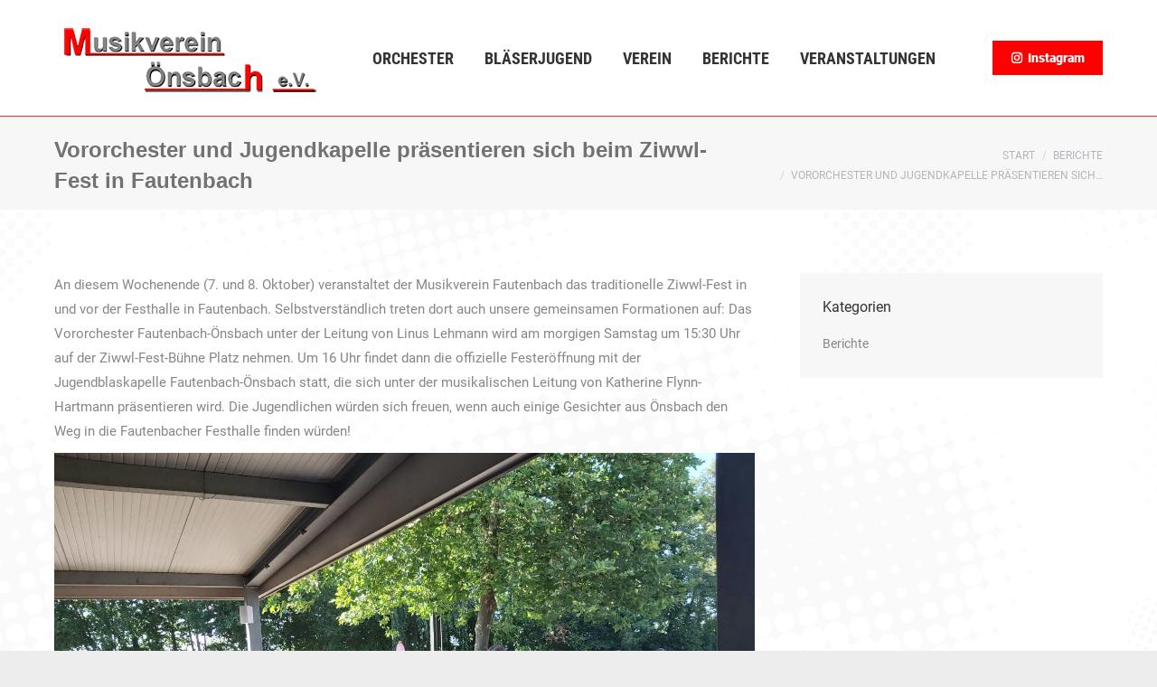

--- FILE ---
content_type: text/html; charset=UTF-8
request_url: https://musikverein-oensbach.de/vororchester-und-jugendkapelle-praesentieren-sich-beim-ziwwl-fest-in-fautenbach/
body_size: 16781
content:
<!DOCTYPE html>
<!--[if !(IE 6) | !(IE 7) | !(IE 8)  ]><!-->
<html dir="ltr" lang="de" prefix="og: https://ogp.me/ns#" class="no-js">
<!--<![endif]-->
<head>
	<meta charset="UTF-8" />
		<meta name="viewport" content="width=device-width, initial-scale=1, maximum-scale=1, user-scalable=0">
		<meta name="theme-color" content="#ff0000"/>	<link rel="profile" href="http://gmpg.org/xfn/11" />
	        <script type="text/javascript">
            if (/Android|webOS|iPhone|iPad|iPod|BlackBerry|IEMobile|Opera Mini/i.test(navigator.userAgent)) {
                var originalAddEventListener = EventTarget.prototype.addEventListener,
                    oldWidth = window.innerWidth;

                EventTarget.prototype.addEventListener = function (eventName, eventHandler, useCapture) {
                    if (eventName === "resize") {
                        originalAddEventListener.call(this, eventName, function (event) {
                            if (oldWidth === window.innerWidth) {
                                return;
                            }
                            else if (oldWidth !== window.innerWidth) {
                                oldWidth = window.innerWidth;
                            }
                            if (eventHandler.handleEvent) {
                                eventHandler.handleEvent.call(this, event);
                            }
                            else {
                                eventHandler.call(this, event);
                            };
                        }, useCapture);
                    }
                    else {
                        originalAddEventListener.call(this, eventName, eventHandler, useCapture);
                    };
                };
            };
        </script>
		<title>Vororchester und Jugendkapelle präsentieren sich beim Ziwwl-Fest in Fautenbach - Musikverein Önsbach</title>
	<style>img:is([sizes="auto" i], [sizes^="auto," i]) { contain-intrinsic-size: 3000px 1500px }</style>
	
		<!-- All in One SEO 4.7.5.1 - aioseo.com -->
		<meta name="description" content="An diesem Wochenende (7. und 8. Oktober) veranstaltet der Musikverein Fautenbach das traditionelle Ziwwl-Fest in und vor der Festhalle in Fautenbach. Selbstverständlich treten dort auch unsere gemeinsamen Formationen auf: Das Vororchester Fautenbach-Önsbach unter der Leitung von Linus Lehmann wird am morgigen Samstag um 15:30 Uhr auf der Ziwwl-Fest-Bühne Platz nehmen. Um 16 Uhr findet dann" />
		<meta name="robots" content="max-image-preview:large" />
		<link rel="canonical" href="https://musikverein-oensbach.de/vororchester-und-jugendkapelle-praesentieren-sich-beim-ziwwl-fest-in-fautenbach/" />
		<meta name="generator" content="All in One SEO (AIOSEO) 4.7.5.1" />
		<meta property="og:locale" content="de_DE" />
		<meta property="og:site_name" content="Musikverein Önsbach - Informationen, Berichte, Veranstaltungen" />
		<meta property="og:type" content="article" />
		<meta property="og:title" content="Vororchester und Jugendkapelle präsentieren sich beim Ziwwl-Fest in Fautenbach - Musikverein Önsbach" />
		<meta property="og:description" content="An diesem Wochenende (7. und 8. Oktober) veranstaltet der Musikverein Fautenbach das traditionelle Ziwwl-Fest in und vor der Festhalle in Fautenbach. Selbstverständlich treten dort auch unsere gemeinsamen Formationen auf: Das Vororchester Fautenbach-Önsbach unter der Leitung von Linus Lehmann wird am morgigen Samstag um 15:30 Uhr auf der Ziwwl-Fest-Bühne Platz nehmen. Um 16 Uhr findet dann" />
		<meta property="og:url" content="https://musikverein-oensbach.de/vororchester-und-jugendkapelle-praesentieren-sich-beim-ziwwl-fest-in-fautenbach/" />
		<meta property="article:published_time" content="2023-10-02T14:02:19+00:00" />
		<meta property="article:modified_time" content="2023-10-02T14:02:19+00:00" />
		<meta name="twitter:card" content="summary_large_image" />
		<meta name="twitter:title" content="Vororchester und Jugendkapelle präsentieren sich beim Ziwwl-Fest in Fautenbach - Musikverein Önsbach" />
		<meta name="twitter:description" content="An diesem Wochenende (7. und 8. Oktober) veranstaltet der Musikverein Fautenbach das traditionelle Ziwwl-Fest in und vor der Festhalle in Fautenbach. Selbstverständlich treten dort auch unsere gemeinsamen Formationen auf: Das Vororchester Fautenbach-Önsbach unter der Leitung von Linus Lehmann wird am morgigen Samstag um 15:30 Uhr auf der Ziwwl-Fest-Bühne Platz nehmen. Um 16 Uhr findet dann" />
		<script type="application/ld+json" class="aioseo-schema">
			{"@context":"https:\/\/schema.org","@graph":[{"@type":"BlogPosting","@id":"https:\/\/musikverein-oensbach.de\/vororchester-und-jugendkapelle-praesentieren-sich-beim-ziwwl-fest-in-fautenbach\/#blogposting","name":"Vororchester und Jugendkapelle pr\u00e4sentieren sich beim Ziwwl-Fest in Fautenbach - Musikverein \u00d6nsbach","headline":"Vororchester und Jugendkapelle pr\u00e4sentieren sich beim Ziwwl-Fest in Fautenbach","author":{"@id":"https:\/\/musikverein-oensbach.de\/author\/redakteur\/#author"},"publisher":{"@id":"https:\/\/musikverein-oensbach.de\/#organization"},"image":{"@type":"ImageObject","url":"https:\/\/musikverein-oensbach.de\/wp-content\/uploads\/2023\/10\/Vororchester.jpg","width":2016,"height":1512},"datePublished":"2023-10-02T15:02:19+01:00","dateModified":"2023-10-02T15:02:19+01:00","inLanguage":"de-DE","mainEntityOfPage":{"@id":"https:\/\/musikverein-oensbach.de\/vororchester-und-jugendkapelle-praesentieren-sich-beim-ziwwl-fest-in-fautenbach\/#webpage"},"isPartOf":{"@id":"https:\/\/musikverein-oensbach.de\/vororchester-und-jugendkapelle-praesentieren-sich-beim-ziwwl-fest-in-fautenbach\/#webpage"},"articleSection":"Berichte"},{"@type":"BreadcrumbList","@id":"https:\/\/musikverein-oensbach.de\/vororchester-und-jugendkapelle-praesentieren-sich-beim-ziwwl-fest-in-fautenbach\/#breadcrumblist","itemListElement":[{"@type":"ListItem","@id":"https:\/\/musikverein-oensbach.de\/#listItem","position":1,"name":"Zu Hause","item":"https:\/\/musikverein-oensbach.de\/","nextItem":"https:\/\/musikverein-oensbach.de\/vororchester-und-jugendkapelle-praesentieren-sich-beim-ziwwl-fest-in-fautenbach\/#listItem"},{"@type":"ListItem","@id":"https:\/\/musikverein-oensbach.de\/vororchester-und-jugendkapelle-praesentieren-sich-beim-ziwwl-fest-in-fautenbach\/#listItem","position":2,"name":"Vororchester und Jugendkapelle pr\u00e4sentieren sich beim Ziwwl-Fest in Fautenbach","previousItem":"https:\/\/musikverein-oensbach.de\/#listItem"}]},{"@type":"Organization","@id":"https:\/\/musikverein-oensbach.de\/#organization","name":"Musikverein \u00d6nsbach","description":"Informationen, Berichte, Veranstaltungen","url":"https:\/\/musikverein-oensbach.de\/"},{"@type":"Person","@id":"https:\/\/musikverein-oensbach.de\/author\/redakteur\/#author","url":"https:\/\/musikverein-oensbach.de\/author\/redakteur\/","name":"Redakteur","image":{"@type":"ImageObject","@id":"https:\/\/musikverein-oensbach.de\/vororchester-und-jugendkapelle-praesentieren-sich-beim-ziwwl-fest-in-fautenbach\/#authorImage","url":"https:\/\/secure.gravatar.com\/avatar\/e2a421bbb3774169a3aae81dd399561d9ef16fdde4a68807119fbd05106fdcc5?s=96&d=mm&r=g","width":96,"height":96,"caption":"Redakteur"}},{"@type":"WebPage","@id":"https:\/\/musikverein-oensbach.de\/vororchester-und-jugendkapelle-praesentieren-sich-beim-ziwwl-fest-in-fautenbach\/#webpage","url":"https:\/\/musikverein-oensbach.de\/vororchester-und-jugendkapelle-praesentieren-sich-beim-ziwwl-fest-in-fautenbach\/","name":"Vororchester und Jugendkapelle pr\u00e4sentieren sich beim Ziwwl-Fest in Fautenbach - Musikverein \u00d6nsbach","description":"An diesem Wochenende (7. und 8. Oktober) veranstaltet der Musikverein Fautenbach das traditionelle Ziwwl-Fest in und vor der Festhalle in Fautenbach. Selbstverst\u00e4ndlich treten dort auch unsere gemeinsamen Formationen auf: Das Vororchester Fautenbach-\u00d6nsbach unter der Leitung von Linus Lehmann wird am morgigen Samstag um 15:30 Uhr auf der Ziwwl-Fest-B\u00fchne Platz nehmen. Um 16 Uhr findet dann","inLanguage":"de-DE","isPartOf":{"@id":"https:\/\/musikverein-oensbach.de\/#website"},"breadcrumb":{"@id":"https:\/\/musikverein-oensbach.de\/vororchester-und-jugendkapelle-praesentieren-sich-beim-ziwwl-fest-in-fautenbach\/#breadcrumblist"},"author":{"@id":"https:\/\/musikverein-oensbach.de\/author\/redakteur\/#author"},"creator":{"@id":"https:\/\/musikverein-oensbach.de\/author\/redakteur\/#author"},"image":{"@type":"ImageObject","url":"https:\/\/musikverein-oensbach.de\/wp-content\/uploads\/2023\/10\/Vororchester.jpg","@id":"https:\/\/musikverein-oensbach.de\/vororchester-und-jugendkapelle-praesentieren-sich-beim-ziwwl-fest-in-fautenbach\/#mainImage","width":2016,"height":1512},"primaryImageOfPage":{"@id":"https:\/\/musikverein-oensbach.de\/vororchester-und-jugendkapelle-praesentieren-sich-beim-ziwwl-fest-in-fautenbach\/#mainImage"},"datePublished":"2023-10-02T15:02:19+01:00","dateModified":"2023-10-02T15:02:19+01:00"},{"@type":"WebSite","@id":"https:\/\/musikverein-oensbach.de\/#website","url":"https:\/\/musikverein-oensbach.de\/","name":"Musikverein \u00d6nsbach","description":"Informationen, Berichte, Veranstaltungen","inLanguage":"de-DE","publisher":{"@id":"https:\/\/musikverein-oensbach.de\/#organization"}}]}
		</script>
		<!-- All in One SEO -->

<link rel="alternate" type="application/rss+xml" title="Musikverein Önsbach &raquo; Feed" href="https://musikverein-oensbach.de/feed/" />
<link rel="alternate" type="application/rss+xml" title="Musikverein Önsbach &raquo; Kommentar-Feed" href="https://musikverein-oensbach.de/comments/feed/" />
<script type="text/javascript">
/* <![CDATA[ */
window._wpemojiSettings = {"baseUrl":"https:\/\/s.w.org\/images\/core\/emoji\/16.0.1\/72x72\/","ext":".png","svgUrl":"https:\/\/s.w.org\/images\/core\/emoji\/16.0.1\/svg\/","svgExt":".svg","source":{"concatemoji":"https:\/\/musikverein-oensbach.de\/wp-includes\/js\/wp-emoji-release.min.js?ver=6.8.3"}};
/*! This file is auto-generated */
!function(s,n){var o,i,e;function c(e){try{var t={supportTests:e,timestamp:(new Date).valueOf()};sessionStorage.setItem(o,JSON.stringify(t))}catch(e){}}function p(e,t,n){e.clearRect(0,0,e.canvas.width,e.canvas.height),e.fillText(t,0,0);var t=new Uint32Array(e.getImageData(0,0,e.canvas.width,e.canvas.height).data),a=(e.clearRect(0,0,e.canvas.width,e.canvas.height),e.fillText(n,0,0),new Uint32Array(e.getImageData(0,0,e.canvas.width,e.canvas.height).data));return t.every(function(e,t){return e===a[t]})}function u(e,t){e.clearRect(0,0,e.canvas.width,e.canvas.height),e.fillText(t,0,0);for(var n=e.getImageData(16,16,1,1),a=0;a<n.data.length;a++)if(0!==n.data[a])return!1;return!0}function f(e,t,n,a){switch(t){case"flag":return n(e,"\ud83c\udff3\ufe0f\u200d\u26a7\ufe0f","\ud83c\udff3\ufe0f\u200b\u26a7\ufe0f")?!1:!n(e,"\ud83c\udde8\ud83c\uddf6","\ud83c\udde8\u200b\ud83c\uddf6")&&!n(e,"\ud83c\udff4\udb40\udc67\udb40\udc62\udb40\udc65\udb40\udc6e\udb40\udc67\udb40\udc7f","\ud83c\udff4\u200b\udb40\udc67\u200b\udb40\udc62\u200b\udb40\udc65\u200b\udb40\udc6e\u200b\udb40\udc67\u200b\udb40\udc7f");case"emoji":return!a(e,"\ud83e\udedf")}return!1}function g(e,t,n,a){var r="undefined"!=typeof WorkerGlobalScope&&self instanceof WorkerGlobalScope?new OffscreenCanvas(300,150):s.createElement("canvas"),o=r.getContext("2d",{willReadFrequently:!0}),i=(o.textBaseline="top",o.font="600 32px Arial",{});return e.forEach(function(e){i[e]=t(o,e,n,a)}),i}function t(e){var t=s.createElement("script");t.src=e,t.defer=!0,s.head.appendChild(t)}"undefined"!=typeof Promise&&(o="wpEmojiSettingsSupports",i=["flag","emoji"],n.supports={everything:!0,everythingExceptFlag:!0},e=new Promise(function(e){s.addEventListener("DOMContentLoaded",e,{once:!0})}),new Promise(function(t){var n=function(){try{var e=JSON.parse(sessionStorage.getItem(o));if("object"==typeof e&&"number"==typeof e.timestamp&&(new Date).valueOf()<e.timestamp+604800&&"object"==typeof e.supportTests)return e.supportTests}catch(e){}return null}();if(!n){if("undefined"!=typeof Worker&&"undefined"!=typeof OffscreenCanvas&&"undefined"!=typeof URL&&URL.createObjectURL&&"undefined"!=typeof Blob)try{var e="postMessage("+g.toString()+"("+[JSON.stringify(i),f.toString(),p.toString(),u.toString()].join(",")+"));",a=new Blob([e],{type:"text/javascript"}),r=new Worker(URL.createObjectURL(a),{name:"wpTestEmojiSupports"});return void(r.onmessage=function(e){c(n=e.data),r.terminate(),t(n)})}catch(e){}c(n=g(i,f,p,u))}t(n)}).then(function(e){for(var t in e)n.supports[t]=e[t],n.supports.everything=n.supports.everything&&n.supports[t],"flag"!==t&&(n.supports.everythingExceptFlag=n.supports.everythingExceptFlag&&n.supports[t]);n.supports.everythingExceptFlag=n.supports.everythingExceptFlag&&!n.supports.flag,n.DOMReady=!1,n.readyCallback=function(){n.DOMReady=!0}}).then(function(){return e}).then(function(){var e;n.supports.everything||(n.readyCallback(),(e=n.source||{}).concatemoji?t(e.concatemoji):e.wpemoji&&e.twemoji&&(t(e.twemoji),t(e.wpemoji)))}))}((window,document),window._wpemojiSettings);
/* ]]> */
</script>
<style id='wp-emoji-styles-inline-css' type='text/css'>

	img.wp-smiley, img.emoji {
		display: inline !important;
		border: none !important;
		box-shadow: none !important;
		height: 1em !important;
		width: 1em !important;
		margin: 0 0.07em !important;
		vertical-align: -0.1em !important;
		background: none !important;
		padding: 0 !important;
	}
</style>
<link rel='stylesheet' id='wp-block-library-css' href='https://musikverein-oensbach.de/wp-includes/css/dist/block-library/style.min.css?ver=6.8.3' type='text/css' media='all' />
<style id='wp-block-library-theme-inline-css' type='text/css'>
.wp-block-audio :where(figcaption){color:#555;font-size:13px;text-align:center}.is-dark-theme .wp-block-audio :where(figcaption){color:#ffffffa6}.wp-block-audio{margin:0 0 1em}.wp-block-code{border:1px solid #ccc;border-radius:4px;font-family:Menlo,Consolas,monaco,monospace;padding:.8em 1em}.wp-block-embed :where(figcaption){color:#555;font-size:13px;text-align:center}.is-dark-theme .wp-block-embed :where(figcaption){color:#ffffffa6}.wp-block-embed{margin:0 0 1em}.blocks-gallery-caption{color:#555;font-size:13px;text-align:center}.is-dark-theme .blocks-gallery-caption{color:#ffffffa6}:root :where(.wp-block-image figcaption){color:#555;font-size:13px;text-align:center}.is-dark-theme :root :where(.wp-block-image figcaption){color:#ffffffa6}.wp-block-image{margin:0 0 1em}.wp-block-pullquote{border-bottom:4px solid;border-top:4px solid;color:currentColor;margin-bottom:1.75em}.wp-block-pullquote cite,.wp-block-pullquote footer,.wp-block-pullquote__citation{color:currentColor;font-size:.8125em;font-style:normal;text-transform:uppercase}.wp-block-quote{border-left:.25em solid;margin:0 0 1.75em;padding-left:1em}.wp-block-quote cite,.wp-block-quote footer{color:currentColor;font-size:.8125em;font-style:normal;position:relative}.wp-block-quote:where(.has-text-align-right){border-left:none;border-right:.25em solid;padding-left:0;padding-right:1em}.wp-block-quote:where(.has-text-align-center){border:none;padding-left:0}.wp-block-quote.is-large,.wp-block-quote.is-style-large,.wp-block-quote:where(.is-style-plain){border:none}.wp-block-search .wp-block-search__label{font-weight:700}.wp-block-search__button{border:1px solid #ccc;padding:.375em .625em}:where(.wp-block-group.has-background){padding:1.25em 2.375em}.wp-block-separator.has-css-opacity{opacity:.4}.wp-block-separator{border:none;border-bottom:2px solid;margin-left:auto;margin-right:auto}.wp-block-separator.has-alpha-channel-opacity{opacity:1}.wp-block-separator:not(.is-style-wide):not(.is-style-dots){width:100px}.wp-block-separator.has-background:not(.is-style-dots){border-bottom:none;height:1px}.wp-block-separator.has-background:not(.is-style-wide):not(.is-style-dots){height:2px}.wp-block-table{margin:0 0 1em}.wp-block-table td,.wp-block-table th{word-break:normal}.wp-block-table :where(figcaption){color:#555;font-size:13px;text-align:center}.is-dark-theme .wp-block-table :where(figcaption){color:#ffffffa6}.wp-block-video :where(figcaption){color:#555;font-size:13px;text-align:center}.is-dark-theme .wp-block-video :where(figcaption){color:#ffffffa6}.wp-block-video{margin:0 0 1em}:root :where(.wp-block-template-part.has-background){margin-bottom:0;margin-top:0;padding:1.25em 2.375em}
</style>
<style id='classic-theme-styles-inline-css' type='text/css'>
/*! This file is auto-generated */
.wp-block-button__link{color:#fff;background-color:#32373c;border-radius:9999px;box-shadow:none;text-decoration:none;padding:calc(.667em + 2px) calc(1.333em + 2px);font-size:1.125em}.wp-block-file__button{background:#32373c;color:#fff;text-decoration:none}
</style>
<style id='global-styles-inline-css' type='text/css'>
:root{--wp--preset--aspect-ratio--square: 1;--wp--preset--aspect-ratio--4-3: 4/3;--wp--preset--aspect-ratio--3-4: 3/4;--wp--preset--aspect-ratio--3-2: 3/2;--wp--preset--aspect-ratio--2-3: 2/3;--wp--preset--aspect-ratio--16-9: 16/9;--wp--preset--aspect-ratio--9-16: 9/16;--wp--preset--color--black: #000000;--wp--preset--color--cyan-bluish-gray: #abb8c3;--wp--preset--color--white: #FFF;--wp--preset--color--pale-pink: #f78da7;--wp--preset--color--vivid-red: #cf2e2e;--wp--preset--color--luminous-vivid-orange: #ff6900;--wp--preset--color--luminous-vivid-amber: #fcb900;--wp--preset--color--light-green-cyan: #7bdcb5;--wp--preset--color--vivid-green-cyan: #00d084;--wp--preset--color--pale-cyan-blue: #8ed1fc;--wp--preset--color--vivid-cyan-blue: #0693e3;--wp--preset--color--vivid-purple: #9b51e0;--wp--preset--color--accent: #ff0000;--wp--preset--color--dark-gray: #111;--wp--preset--color--light-gray: #767676;--wp--preset--gradient--vivid-cyan-blue-to-vivid-purple: linear-gradient(135deg,rgba(6,147,227,1) 0%,rgb(155,81,224) 100%);--wp--preset--gradient--light-green-cyan-to-vivid-green-cyan: linear-gradient(135deg,rgb(122,220,180) 0%,rgb(0,208,130) 100%);--wp--preset--gradient--luminous-vivid-amber-to-luminous-vivid-orange: linear-gradient(135deg,rgba(252,185,0,1) 0%,rgba(255,105,0,1) 100%);--wp--preset--gradient--luminous-vivid-orange-to-vivid-red: linear-gradient(135deg,rgba(255,105,0,1) 0%,rgb(207,46,46) 100%);--wp--preset--gradient--very-light-gray-to-cyan-bluish-gray: linear-gradient(135deg,rgb(238,238,238) 0%,rgb(169,184,195) 100%);--wp--preset--gradient--cool-to-warm-spectrum: linear-gradient(135deg,rgb(74,234,220) 0%,rgb(151,120,209) 20%,rgb(207,42,186) 40%,rgb(238,44,130) 60%,rgb(251,105,98) 80%,rgb(254,248,76) 100%);--wp--preset--gradient--blush-light-purple: linear-gradient(135deg,rgb(255,206,236) 0%,rgb(152,150,240) 100%);--wp--preset--gradient--blush-bordeaux: linear-gradient(135deg,rgb(254,205,165) 0%,rgb(254,45,45) 50%,rgb(107,0,62) 100%);--wp--preset--gradient--luminous-dusk: linear-gradient(135deg,rgb(255,203,112) 0%,rgb(199,81,192) 50%,rgb(65,88,208) 100%);--wp--preset--gradient--pale-ocean: linear-gradient(135deg,rgb(255,245,203) 0%,rgb(182,227,212) 50%,rgb(51,167,181) 100%);--wp--preset--gradient--electric-grass: linear-gradient(135deg,rgb(202,248,128) 0%,rgb(113,206,126) 100%);--wp--preset--gradient--midnight: linear-gradient(135deg,rgb(2,3,129) 0%,rgb(40,116,252) 100%);--wp--preset--font-size--small: 13px;--wp--preset--font-size--medium: 20px;--wp--preset--font-size--large: 36px;--wp--preset--font-size--x-large: 42px;--wp--preset--spacing--20: 0.44rem;--wp--preset--spacing--30: 0.67rem;--wp--preset--spacing--40: 1rem;--wp--preset--spacing--50: 1.5rem;--wp--preset--spacing--60: 2.25rem;--wp--preset--spacing--70: 3.38rem;--wp--preset--spacing--80: 5.06rem;--wp--preset--shadow--natural: 6px 6px 9px rgba(0, 0, 0, 0.2);--wp--preset--shadow--deep: 12px 12px 50px rgba(0, 0, 0, 0.4);--wp--preset--shadow--sharp: 6px 6px 0px rgba(0, 0, 0, 0.2);--wp--preset--shadow--outlined: 6px 6px 0px -3px rgba(255, 255, 255, 1), 6px 6px rgba(0, 0, 0, 1);--wp--preset--shadow--crisp: 6px 6px 0px rgba(0, 0, 0, 1);}:where(.is-layout-flex){gap: 0.5em;}:where(.is-layout-grid){gap: 0.5em;}body .is-layout-flex{display: flex;}.is-layout-flex{flex-wrap: wrap;align-items: center;}.is-layout-flex > :is(*, div){margin: 0;}body .is-layout-grid{display: grid;}.is-layout-grid > :is(*, div){margin: 0;}:where(.wp-block-columns.is-layout-flex){gap: 2em;}:where(.wp-block-columns.is-layout-grid){gap: 2em;}:where(.wp-block-post-template.is-layout-flex){gap: 1.25em;}:where(.wp-block-post-template.is-layout-grid){gap: 1.25em;}.has-black-color{color: var(--wp--preset--color--black) !important;}.has-cyan-bluish-gray-color{color: var(--wp--preset--color--cyan-bluish-gray) !important;}.has-white-color{color: var(--wp--preset--color--white) !important;}.has-pale-pink-color{color: var(--wp--preset--color--pale-pink) !important;}.has-vivid-red-color{color: var(--wp--preset--color--vivid-red) !important;}.has-luminous-vivid-orange-color{color: var(--wp--preset--color--luminous-vivid-orange) !important;}.has-luminous-vivid-amber-color{color: var(--wp--preset--color--luminous-vivid-amber) !important;}.has-light-green-cyan-color{color: var(--wp--preset--color--light-green-cyan) !important;}.has-vivid-green-cyan-color{color: var(--wp--preset--color--vivid-green-cyan) !important;}.has-pale-cyan-blue-color{color: var(--wp--preset--color--pale-cyan-blue) !important;}.has-vivid-cyan-blue-color{color: var(--wp--preset--color--vivid-cyan-blue) !important;}.has-vivid-purple-color{color: var(--wp--preset--color--vivid-purple) !important;}.has-black-background-color{background-color: var(--wp--preset--color--black) !important;}.has-cyan-bluish-gray-background-color{background-color: var(--wp--preset--color--cyan-bluish-gray) !important;}.has-white-background-color{background-color: var(--wp--preset--color--white) !important;}.has-pale-pink-background-color{background-color: var(--wp--preset--color--pale-pink) !important;}.has-vivid-red-background-color{background-color: var(--wp--preset--color--vivid-red) !important;}.has-luminous-vivid-orange-background-color{background-color: var(--wp--preset--color--luminous-vivid-orange) !important;}.has-luminous-vivid-amber-background-color{background-color: var(--wp--preset--color--luminous-vivid-amber) !important;}.has-light-green-cyan-background-color{background-color: var(--wp--preset--color--light-green-cyan) !important;}.has-vivid-green-cyan-background-color{background-color: var(--wp--preset--color--vivid-green-cyan) !important;}.has-pale-cyan-blue-background-color{background-color: var(--wp--preset--color--pale-cyan-blue) !important;}.has-vivid-cyan-blue-background-color{background-color: var(--wp--preset--color--vivid-cyan-blue) !important;}.has-vivid-purple-background-color{background-color: var(--wp--preset--color--vivid-purple) !important;}.has-black-border-color{border-color: var(--wp--preset--color--black) !important;}.has-cyan-bluish-gray-border-color{border-color: var(--wp--preset--color--cyan-bluish-gray) !important;}.has-white-border-color{border-color: var(--wp--preset--color--white) !important;}.has-pale-pink-border-color{border-color: var(--wp--preset--color--pale-pink) !important;}.has-vivid-red-border-color{border-color: var(--wp--preset--color--vivid-red) !important;}.has-luminous-vivid-orange-border-color{border-color: var(--wp--preset--color--luminous-vivid-orange) !important;}.has-luminous-vivid-amber-border-color{border-color: var(--wp--preset--color--luminous-vivid-amber) !important;}.has-light-green-cyan-border-color{border-color: var(--wp--preset--color--light-green-cyan) !important;}.has-vivid-green-cyan-border-color{border-color: var(--wp--preset--color--vivid-green-cyan) !important;}.has-pale-cyan-blue-border-color{border-color: var(--wp--preset--color--pale-cyan-blue) !important;}.has-vivid-cyan-blue-border-color{border-color: var(--wp--preset--color--vivid-cyan-blue) !important;}.has-vivid-purple-border-color{border-color: var(--wp--preset--color--vivid-purple) !important;}.has-vivid-cyan-blue-to-vivid-purple-gradient-background{background: var(--wp--preset--gradient--vivid-cyan-blue-to-vivid-purple) !important;}.has-light-green-cyan-to-vivid-green-cyan-gradient-background{background: var(--wp--preset--gradient--light-green-cyan-to-vivid-green-cyan) !important;}.has-luminous-vivid-amber-to-luminous-vivid-orange-gradient-background{background: var(--wp--preset--gradient--luminous-vivid-amber-to-luminous-vivid-orange) !important;}.has-luminous-vivid-orange-to-vivid-red-gradient-background{background: var(--wp--preset--gradient--luminous-vivid-orange-to-vivid-red) !important;}.has-very-light-gray-to-cyan-bluish-gray-gradient-background{background: var(--wp--preset--gradient--very-light-gray-to-cyan-bluish-gray) !important;}.has-cool-to-warm-spectrum-gradient-background{background: var(--wp--preset--gradient--cool-to-warm-spectrum) !important;}.has-blush-light-purple-gradient-background{background: var(--wp--preset--gradient--blush-light-purple) !important;}.has-blush-bordeaux-gradient-background{background: var(--wp--preset--gradient--blush-bordeaux) !important;}.has-luminous-dusk-gradient-background{background: var(--wp--preset--gradient--luminous-dusk) !important;}.has-pale-ocean-gradient-background{background: var(--wp--preset--gradient--pale-ocean) !important;}.has-electric-grass-gradient-background{background: var(--wp--preset--gradient--electric-grass) !important;}.has-midnight-gradient-background{background: var(--wp--preset--gradient--midnight) !important;}.has-small-font-size{font-size: var(--wp--preset--font-size--small) !important;}.has-medium-font-size{font-size: var(--wp--preset--font-size--medium) !important;}.has-large-font-size{font-size: var(--wp--preset--font-size--large) !important;}.has-x-large-font-size{font-size: var(--wp--preset--font-size--x-large) !important;}
:where(.wp-block-post-template.is-layout-flex){gap: 1.25em;}:where(.wp-block-post-template.is-layout-grid){gap: 1.25em;}
:where(.wp-block-columns.is-layout-flex){gap: 2em;}:where(.wp-block-columns.is-layout-grid){gap: 2em;}
:root :where(.wp-block-pullquote){font-size: 1.5em;line-height: 1.6;}
</style>
<link rel='stylesheet' id='rs-plugin-settings-css' href='https://musikverein-oensbach.de/wp-content/plugins/revslider/public/assets/css/settings.css?ver=5.4.8.3' type='text/css' media='all' />
<style id='rs-plugin-settings-inline-css' type='text/css'>
#rs-demo-id {}
</style>
<link rel='stylesheet' id='olympus-google-fonts-css' href='https://musikverein-oensbach.de/wp-content/fontsplugin/872b7baf304bc04935aa54b401004764.css?ver=3.5.1' type='text/css' media='all' />
<link rel='stylesheet' id='tablepress-default-css' href='https://musikverein-oensbach.de/wp-content/plugins/tablepress/css/build/default.css?ver=3.2.6' type='text/css' media='all' />
<link rel='stylesheet' id='dt-main-css' href='https://musikverein-oensbach.de/wp-content/themes/dt-the7/css/main.min.css?ver=8.0.1' type='text/css' media='all' />
<style id='dt-main-inline-css' type='text/css'>
body #load {
  display: block;
  height: 100%;
  overflow: hidden;
  position: fixed;
  width: 100%;
  z-index: 9901;
  opacity: 1;
  visibility: visible;
  -webkit-transition: all .35s ease-out;
  transition: all .35s ease-out;
}
.load-wrap {
  width: 100%;
  height: 100%;
  background-position: center center;
  background-repeat: no-repeat;
  text-align: center;
}
.load-wrap > svg {
  position: absolute;
  top: 50%;
  left: 50%;
  -ms-transform: translate(-50%,-50%);
  -webkit-transform: translate(-50%,-50%);
  transform: translate(-50%,-50%);
}
#load {
  background-color: #ffffff;
}
.uil-default rect:not(.bk) {
  fill: rgba(97,98,103,0.37);
}
.uil-ring > path {
  fill: rgba(97,98,103,0.37);
}
.ring-loader .circle {
  fill: rgba(97,98,103,0.37);
}
.ring-loader .moving-circle {
  fill: #616267;
}
.uil-hourglass .glass {
  stroke: #616267;
}
.uil-hourglass .sand {
  fill: rgba(97,98,103,0.37);
}
.spinner-loader .load-wrap {
  background-image: url("data:image/svg+xml,%3Csvg width='75px' height='75px' xmlns='http://www.w3.org/2000/svg' viewBox='0 0 100 100' preserveAspectRatio='xMidYMid' class='uil-default'%3E%3Crect x='0' y='0' width='100' height='100' fill='none' class='bk'%3E%3C/rect%3E%3Crect  x='46.5' y='40' width='7' height='20' rx='5' ry='5' fill='rgba%2897%2C98%2C103%2C0.37%29' transform='rotate(0 50 50) translate(0 -30)'%3E  %3Canimate attributeName='opacity' from='1' to='0' dur='1s' begin='0s' repeatCount='indefinite'/%3E%3C/rect%3E%3Crect  x='46.5' y='40' width='7' height='20' rx='5' ry='5' fill='rgba%2897%2C98%2C103%2C0.37%29' transform='rotate(30 50 50) translate(0 -30)'%3E  %3Canimate attributeName='opacity' from='1' to='0' dur='1s' begin='0.08333333333333333s' repeatCount='indefinite'/%3E%3C/rect%3E%3Crect  x='46.5' y='40' width='7' height='20' rx='5' ry='5' fill='rgba%2897%2C98%2C103%2C0.37%29' transform='rotate(60 50 50) translate(0 -30)'%3E  %3Canimate attributeName='opacity' from='1' to='0' dur='1s' begin='0.16666666666666666s' repeatCount='indefinite'/%3E%3C/rect%3E%3Crect  x='46.5' y='40' width='7' height='20' rx='5' ry='5' fill='rgba%2897%2C98%2C103%2C0.37%29' transform='rotate(90 50 50) translate(0 -30)'%3E  %3Canimate attributeName='opacity' from='1' to='0' dur='1s' begin='0.25s' repeatCount='indefinite'/%3E%3C/rect%3E%3Crect  x='46.5' y='40' width='7' height='20' rx='5' ry='5' fill='rgba%2897%2C98%2C103%2C0.37%29' transform='rotate(120 50 50) translate(0 -30)'%3E  %3Canimate attributeName='opacity' from='1' to='0' dur='1s' begin='0.3333333333333333s' repeatCount='indefinite'/%3E%3C/rect%3E%3Crect  x='46.5' y='40' width='7' height='20' rx='5' ry='5' fill='rgba%2897%2C98%2C103%2C0.37%29' transform='rotate(150 50 50) translate(0 -30)'%3E  %3Canimate attributeName='opacity' from='1' to='0' dur='1s' begin='0.4166666666666667s' repeatCount='indefinite'/%3E%3C/rect%3E%3Crect  x='46.5' y='40' width='7' height='20' rx='5' ry='5' fill='rgba%2897%2C98%2C103%2C0.37%29' transform='rotate(180 50 50) translate(0 -30)'%3E  %3Canimate attributeName='opacity' from='1' to='0' dur='1s' begin='0.5s' repeatCount='indefinite'/%3E%3C/rect%3E%3Crect  x='46.5' y='40' width='7' height='20' rx='5' ry='5' fill='rgba%2897%2C98%2C103%2C0.37%29' transform='rotate(210 50 50) translate(0 -30)'%3E  %3Canimate attributeName='opacity' from='1' to='0' dur='1s' begin='0.5833333333333334s' repeatCount='indefinite'/%3E%3C/rect%3E%3Crect  x='46.5' y='40' width='7' height='20' rx='5' ry='5' fill='rgba%2897%2C98%2C103%2C0.37%29' transform='rotate(240 50 50) translate(0 -30)'%3E  %3Canimate attributeName='opacity' from='1' to='0' dur='1s' begin='0.6666666666666666s' repeatCount='indefinite'/%3E%3C/rect%3E%3Crect  x='46.5' y='40' width='7' height='20' rx='5' ry='5' fill='rgba%2897%2C98%2C103%2C0.37%29' transform='rotate(270 50 50) translate(0 -30)'%3E  %3Canimate attributeName='opacity' from='1' to='0' dur='1s' begin='0.75s' repeatCount='indefinite'/%3E%3C/rect%3E%3Crect  x='46.5' y='40' width='7' height='20' rx='5' ry='5' fill='rgba%2897%2C98%2C103%2C0.37%29' transform='rotate(300 50 50) translate(0 -30)'%3E  %3Canimate attributeName='opacity' from='1' to='0' dur='1s' begin='0.8333333333333334s' repeatCount='indefinite'/%3E%3C/rect%3E%3Crect  x='46.5' y='40' width='7' height='20' rx='5' ry='5' fill='rgba%2897%2C98%2C103%2C0.37%29' transform='rotate(330 50 50) translate(0 -30)'%3E  %3Canimate attributeName='opacity' from='1' to='0' dur='1s' begin='0.9166666666666666s' repeatCount='indefinite'/%3E%3C/rect%3E%3C/svg%3E");
}
.ring-loader .load-wrap {
  background-image: url("data:image/svg+xml,%3Csvg xmlns='http://www.w3.org/2000/svg' viewBox='0 0 32 32' width='72' height='72' fill='rgba%2897%2C98%2C103%2C0.37%29'%3E   %3Cpath opacity='.25' d='M16 0 A16 16 0 0 0 16 32 A16 16 0 0 0 16 0 M16 4 A12 12 0 0 1 16 28 A12 12 0 0 1 16 4'/%3E   %3Cpath d='M16 0 A16 16 0 0 1 32 16 L28 16 A12 12 0 0 0 16 4z'%3E     %3CanimateTransform attributeName='transform' type='rotate' from='0 16 16' to='360 16 16' dur='0.8s' repeatCount='indefinite' /%3E   %3C/path%3E %3C/svg%3E");
}
.hourglass-loader .load-wrap {
  background-image: url("data:image/svg+xml,%3Csvg xmlns='http://www.w3.org/2000/svg' viewBox='0 0 32 32' width='72' height='72' fill='rgba%2897%2C98%2C103%2C0.37%29'%3E   %3Cpath transform='translate(2)' d='M0 12 V20 H4 V12z'%3E      %3Canimate attributeName='d' values='M0 12 V20 H4 V12z; M0 4 V28 H4 V4z; M0 12 V20 H4 V12z; M0 12 V20 H4 V12z' dur='1.2s' repeatCount='indefinite' begin='0' keytimes='0;.2;.5;1' keySplines='0.2 0.2 0.4 0.8;0.2 0.6 0.4 0.8;0.2 0.8 0.4 0.8' calcMode='spline'  /%3E   %3C/path%3E   %3Cpath transform='translate(8)' d='M0 12 V20 H4 V12z'%3E     %3Canimate attributeName='d' values='M0 12 V20 H4 V12z; M0 4 V28 H4 V4z; M0 12 V20 H4 V12z; M0 12 V20 H4 V12z' dur='1.2s' repeatCount='indefinite' begin='0.2' keytimes='0;.2;.5;1' keySplines='0.2 0.2 0.4 0.8;0.2 0.6 0.4 0.8;0.2 0.8 0.4 0.8' calcMode='spline'  /%3E   %3C/path%3E   %3Cpath transform='translate(14)' d='M0 12 V20 H4 V12z'%3E     %3Canimate attributeName='d' values='M0 12 V20 H4 V12z; M0 4 V28 H4 V4z; M0 12 V20 H4 V12z; M0 12 V20 H4 V12z' dur='1.2s' repeatCount='indefinite' begin='0.4' keytimes='0;.2;.5;1' keySplines='0.2 0.2 0.4 0.8;0.2 0.6 0.4 0.8;0.2 0.8 0.4 0.8' calcMode='spline' /%3E   %3C/path%3E   %3Cpath transform='translate(20)' d='M0 12 V20 H4 V12z'%3E     %3Canimate attributeName='d' values='M0 12 V20 H4 V12z; M0 4 V28 H4 V4z; M0 12 V20 H4 V12z; M0 12 V20 H4 V12z' dur='1.2s' repeatCount='indefinite' begin='0.6' keytimes='0;.2;.5;1' keySplines='0.2 0.2 0.4 0.8;0.2 0.6 0.4 0.8;0.2 0.8 0.4 0.8' calcMode='spline' /%3E   %3C/path%3E   %3Cpath transform='translate(26)' d='M0 12 V20 H4 V12z'%3E     %3Canimate attributeName='d' values='M0 12 V20 H4 V12z; M0 4 V28 H4 V4z; M0 12 V20 H4 V12z; M0 12 V20 H4 V12z' dur='1.2s' repeatCount='indefinite' begin='0.8' keytimes='0;.2;.5;1' keySplines='0.2 0.2 0.4 0.8;0.2 0.6 0.4 0.8;0.2 0.8 0.4 0.8' calcMode='spline' /%3E   %3C/path%3E %3C/svg%3E");
}

</style>
<link rel='stylesheet' id='the7-font-css' href='https://musikverein-oensbach.de/wp-content/themes/dt-the7/fonts/icomoon-the7-font/icomoon-the7-font.min.css?ver=8.0.1' type='text/css' media='all' />
<link rel='stylesheet' id='the7-awesome-fonts-css' href='https://musikverein-oensbach.de/wp-content/themes/dt-the7/fonts/FontAwesome/css/all.min.css?ver=8.0.1' type='text/css' media='all' />
<link rel='stylesheet' id='the7-awesome-fonts-back-css' href='https://musikverein-oensbach.de/wp-content/themes/dt-the7/fonts/FontAwesome/back-compat.min.css?ver=8.0.1' type='text/css' media='all' />
<link rel='stylesheet' id='dt-fontello-css' href='https://musikverein-oensbach.de/wp-content/themes/dt-the7/fonts/fontello/css/fontello.min.css?ver=8.0.1' type='text/css' media='all' />
<link rel='stylesheet' id='the7pt-static-css' href='https://musikverein-oensbach.de/wp-content/plugins/dt-the7-core/assets/css/post-type.min.css?ver=8.0.1' type='text/css' media='all' />
<link rel='stylesheet' id='dt-custom-css' href='https://musikverein-oensbach.de/wp-content/uploads/the7-css/custom.css?ver=59c8612e17ef' type='text/css' media='all' />
<link rel='stylesheet' id='dt-media-css' href='https://musikverein-oensbach.de/wp-content/uploads/the7-css/media.css?ver=59c8612e17ef' type='text/css' media='all' />
<link rel='stylesheet' id='the7-mega-menu-css' href='https://musikverein-oensbach.de/wp-content/uploads/the7-css/mega-menu.css?ver=59c8612e17ef' type='text/css' media='all' />
<link rel='stylesheet' id='the7-elements-albums-portfolio-css' href='https://musikverein-oensbach.de/wp-content/uploads/the7-css/the7-elements-albums-portfolio.css?ver=59c8612e17ef' type='text/css' media='all' />
<link rel='stylesheet' id='the7-elements-css' href='https://musikverein-oensbach.de/wp-content/uploads/the7-css/post-type-dynamic.css?ver=59c8612e17ef' type='text/css' media='all' />
<link rel='stylesheet' id='style-css' href='https://musikverein-oensbach.de/wp-content/themes/dt-the7/style.css?ver=8.0.1' type='text/css' media='all' />
<script type="text/javascript" src="https://musikverein-oensbach.de/wp-includes/js/jquery/jquery.min.js?ver=3.7.1" id="jquery-core-js"></script>
<script type="text/javascript" src="https://musikverein-oensbach.de/wp-includes/js/jquery/jquery-migrate.min.js?ver=3.4.1" id="jquery-migrate-js"></script>
<script type="text/javascript" src="https://musikverein-oensbach.de/wp-content/plugins/revslider/public/assets/js/jquery.themepunch.tools.min.js?ver=5.4.8.3" id="tp-tools-js"></script>
<script type="text/javascript" src="https://musikverein-oensbach.de/wp-content/plugins/revslider/public/assets/js/jquery.themepunch.revolution.min.js?ver=5.4.8.3" id="revmin-js"></script>
<script type="text/javascript" id="dt-above-fold-js-extra">
/* <![CDATA[ */
var dtLocal = {"themeUrl":"https:\/\/musikverein-oensbach.de\/wp-content\/themes\/dt-the7","passText":"Um diesen gesch\u00fctzten Eintrag anzusehen, geben Sie bitte das Passwort ein:","moreButtonText":{"loading":"Lade...","loadMore":"Mehr laden"},"postID":"5263","ajaxurl":"https:\/\/musikverein-oensbach.de\/wp-admin\/admin-ajax.php","REST":{"baseUrl":"https:\/\/musikverein-oensbach.de\/wp-json\/the7\/v1","endpoints":{"sendMail":"\/send-mail"}},"contactMessages":{"required":"One or more fields have an error. Please check and try again.","terms":"Please accept the privacy policy.","fillTheCaptchaError":"Please, fill the captcha."},"captchaSiteKey":"","ajaxNonce":"79d84f84ae","pageData":"","themeSettings":{"smoothScroll":"off","lazyLoading":false,"accentColor":{"mode":"solid","color":"#ff0000"},"desktopHeader":{"height":110},"floatingHeader":{"showAfter":160,"showMenu":true,"height":68,"logo":{"showLogo":true,"html":"<img class=\" preload-me\" src=\"https:\/\/musikverein-oensbach.de\/wp-content\/uploads\/2017\/07\/Logo-MV\u00d6-eV-c.png\" srcset=\"https:\/\/musikverein-oensbach.de\/wp-content\/uploads\/2017\/07\/Logo-MV\u00d6-eV-c.png 192w\" width=\"192\" height=\"50\"   sizes=\"192px\" alt=\"Musikverein \u00d6nsbach\" \/>","url":"https:\/\/musikverein-oensbach.de\/"}},"topLine":{"floatingTopLine":{"logo":{"showLogo":false,"html":""}}},"mobileHeader":{"firstSwitchPoint":1100,"secondSwitchPoint":990,"firstSwitchPointHeight":68,"secondSwitchPointHeight":68},"stickyMobileHeaderFirstSwitch":{"logo":{"html":"<img class=\" preload-me\" src=\"https:\/\/musikverein-oensbach.de\/wp-content\/uploads\/2017\/08\/Logo-MVO-eV.png\" srcset=\"https:\/\/musikverein-oensbach.de\/wp-content\/uploads\/2017\/08\/Logo-MVO-eV.png 300w, https:\/\/musikverein-oensbach.de\/wp-content\/uploads\/2017\/07\/Logo-MV\u00d6-eV-1.png 576w\" width=\"300\" height=\"93\"   sizes=\"300px\" alt=\"Musikverein \u00d6nsbach\" \/>"}},"stickyMobileHeaderSecondSwitch":{"logo":{"html":"<img class=\" preload-me\" src=\"https:\/\/musikverein-oensbach.de\/wp-content\/uploads\/2017\/08\/Logo-MVO-eV.png\" srcset=\"https:\/\/musikverein-oensbach.de\/wp-content\/uploads\/2017\/08\/Logo-MVO-eV.png 300w, https:\/\/musikverein-oensbach.de\/wp-content\/uploads\/2017\/07\/Logo-MV\u00d6-eV-1.png 576w\" width=\"300\" height=\"93\"   sizes=\"300px\" alt=\"Musikverein \u00d6nsbach\" \/>"}},"content":{"textColor":"#85868c","headerColor":"#333333"},"sidebar":{"switchPoint":990},"boxedWidth":"1340px","stripes":{"stripe1":{"textColor":"#72777d","headerColor":"#3c3e45"},"stripe2":{"textColor":"#f4f4f5","headerColor":"#f4f4f5"},"stripe3":{"textColor":"#ffffff","headerColor":"#ffffff"}}},"VCMobileScreenWidth":"768"};
var dtShare = {"shareButtonText":{"facebook":"Share on Facebook","twitter":"Tweet","pinterest":"Pin it","linkedin":"Share on Linkedin","whatsapp":"Share on Whatsapp"},"overlayOpacity":"85"};
/* ]]> */
</script>
<script type="text/javascript" src="https://musikverein-oensbach.de/wp-content/themes/dt-the7/js/above-the-fold.min.js?ver=8.0.1" id="dt-above-fold-js"></script>
<link rel="https://api.w.org/" href="https://musikverein-oensbach.de/wp-json/" /><link rel="alternate" title="JSON" type="application/json" href="https://musikverein-oensbach.de/wp-json/wp/v2/posts/5263" /><link rel="EditURI" type="application/rsd+xml" title="RSD" href="https://musikverein-oensbach.de/xmlrpc.php?rsd" />
<meta name="generator" content="WordPress 6.8.3" />
<link rel='shortlink' href='https://musikverein-oensbach.de/?p=5263' />
<link rel="alternate" title="oEmbed (JSON)" type="application/json+oembed" href="https://musikverein-oensbach.de/wp-json/oembed/1.0/embed?url=https%3A%2F%2Fmusikverein-oensbach.de%2Fvororchester-und-jugendkapelle-praesentieren-sich-beim-ziwwl-fest-in-fautenbach%2F" />
<link rel="alternate" title="oEmbed (XML)" type="text/xml+oembed" href="https://musikverein-oensbach.de/wp-json/oembed/1.0/embed?url=https%3A%2F%2Fmusikverein-oensbach.de%2Fvororchester-und-jugendkapelle-praesentieren-sich-beim-ziwwl-fest-in-fautenbach%2F&#038;format=xml" />
<meta property="og:site_name" content="Musikverein Önsbach" />
<meta property="og:title" content="Vororchester und Jugendkapelle präsentieren sich beim Ziwwl-Fest in Fautenbach" />
<meta property="og:description" content="An diesem Wochenende (7. und 8. Oktober) veranstaltet der Musikverein Fautenbach das traditionelle Ziwwl-Fest in und vor der Festhalle in Fautenbach. Selbstverständlich treten dort auch unsere gemeinsamen Formationen auf: Das Vororchester Fautenbach-Önsbach unter der Leitung von Linus Lehmann wird am morgigen Samstag um 15:30 Uhr auf der Ziwwl-Fest-Bühne Platz nehmen. Um 16 Uhr findet dann&hellip;" />
<meta property="og:image" content="https://musikverein-oensbach.de/wp-content/uploads/2023/10/Vororchester.jpg" />
<meta property="og:url" content="https://musikverein-oensbach.de/vororchester-und-jugendkapelle-praesentieren-sich-beim-ziwwl-fest-in-fautenbach/" />
<meta property="og:type" content="article" />
<meta name="generator" content="Powered by WPBakery Page Builder - drag and drop page builder for WordPress."/>
<meta name="generator" content="Powered by Slider Revolution 5.4.8.3 - responsive, Mobile-Friendly Slider Plugin for WordPress with comfortable drag and drop interface." />
<script type="text/javascript">
document.addEventListener("DOMContentLoaded", function(event) { 
	var load = document.getElementById("load");
	if(!load.classList.contains('loader-removed')){
		var removeLoading = setTimeout(function() {
			load.className += " loader-removed";
		}, 300);
	}
});
</script>
		<link rel="icon" href="https://musikverein-oensbach.de/wp-content/uploads/2017/07/Wappen_Önsbach_1.jpg" type="image/jpeg" sizes="16x16"/><script type="text/javascript">function setREVStartSize(e){									
						try{ e.c=jQuery(e.c);var i=jQuery(window).width(),t=9999,r=0,n=0,l=0,f=0,s=0,h=0;
							if(e.responsiveLevels&&(jQuery.each(e.responsiveLevels,function(e,f){f>i&&(t=r=f,l=e),i>f&&f>r&&(r=f,n=e)}),t>r&&(l=n)),f=e.gridheight[l]||e.gridheight[0]||e.gridheight,s=e.gridwidth[l]||e.gridwidth[0]||e.gridwidth,h=i/s,h=h>1?1:h,f=Math.round(h*f),"fullscreen"==e.sliderLayout){var u=(e.c.width(),jQuery(window).height());if(void 0!=e.fullScreenOffsetContainer){var c=e.fullScreenOffsetContainer.split(",");if (c) jQuery.each(c,function(e,i){u=jQuery(i).length>0?u-jQuery(i).outerHeight(!0):u}),e.fullScreenOffset.split("%").length>1&&void 0!=e.fullScreenOffset&&e.fullScreenOffset.length>0?u-=jQuery(window).height()*parseInt(e.fullScreenOffset,0)/100:void 0!=e.fullScreenOffset&&e.fullScreenOffset.length>0&&(u-=parseInt(e.fullScreenOffset,0))}f=u}else void 0!=e.minHeight&&f<e.minHeight&&(f=e.minHeight);e.c.closest(".rev_slider_wrapper").css({height:f})					
						}catch(d){console.log("Failure at Presize of Slider:"+d)}						
					};</script>
	<!-- Fonts Plugin CSS - https://fontsplugin.com/ -->
	<style>
		:root {
--font-base: Roboto;
--font-headings: Roboto;
--font-input: Roboto;
}
body, #content, .entry-content, .post-content, .page-content, .post-excerpt, .entry-summary, .entry-excerpt, .widget-area, .widget, .sidebar, #sidebar, footer, .footer, #footer, .site-footer {
font-family: "Roboto";
 }
#site-title, .site-title, #site-title a, .site-title a, .entry-title, .entry-title a, h1, h2, h3, h4, h5, h6, .widget-title, .elementor-heading-title {
font-family: "Roboto";
 }
button, .button, input, select, textarea, .wp-block-button, .wp-block-button__link {
font-family: "Roboto";
 }
#site-title, .site-title, #site-title a, .site-title a, #site-logo, #site-logo a, #logo, #logo a, .logo, .logo a, .wp-block-site-title, .wp-block-site-title a {
font-family: "Roboto";
 }
#site-description, .site-description, #site-tagline, .site-tagline, .wp-block-site-tagline {
font-family: "Roboto";
 }
.menu, .page_item a, .menu-item a, .wp-block-navigation, .wp-block-navigation-item__content {
font-family: "Roboto Condensed";
font-weight: 700;
 }
.entry-content, .entry-content p, .post-content, .page-content, .post-excerpt, .entry-summary, .entry-excerpt, .excerpt, .excerpt p, .type-post p, .type-page p, .wp-block-post-content, .wp-block-post-excerpt, .elementor, .elementor p {
font-family: "Roboto";
 }
.wp-block-post-title, .wp-block-post-title a, .entry-title, .entry-title a, .post-title, .post-title a, .page-title, .entry-content h1, #content h1, .type-post h1, .type-page h1, .elementor h1 {
font-family: "Roboto";
font-weight: 700;
 }
.entry-content h2, .post-content h2, .page-content h2, #content h2, .type-post h2, .type-page h2, .elementor h2 {
font-family: "Roboto";
font-weight: 700;
 }
.entry-content h3, .post-content h3, .page-content h3, #content h3, .type-post h3, .type-page h3, .elementor h3 {
font-family: "Roboto";
font-weight: 700;
 }
.entry-content h4, .post-content h4, .page-content h4, #content h4, .type-post h4, .type-page h4, .elementor h4 {
font-family: "Roboto";
font-weight: 700;
 }
.entry-content h5, .post-content h5, .page-content h5, #content h5, .type-post h5, .type-page h5, .elementor h5 {
font-family: "Roboto";
font-weight: 700;
 }
.entry-content h6, .post-content h6, .page-content h6, #content h6, .type-post h6, .type-page h6, .elementor h6 {
font-family: "Roboto";
font-weight: 700;
 }
blockquote, .wp-block-quote, blockquote p, .wp-block-quote p {
font-family: "Roboto";
 }
.widget-title, .widget-area h1, .widget-area h2, .widget-area h3, .widget-area h4, .widget-area h5, .widget-area h6, #secondary h1, #secondary h2, #secondary h3, #secondary h4, #secondary h5, #secondary h6 {
font-family: "Roboto";
 }
.widget-area, .widget, .sidebar, #sidebar, #secondary {
font-family: "Roboto";
 }
footer h1, footer h2, footer h3, footer h4, footer h5, footer h6, .footer h1, .footer h2, .footer h3, .footer h4, .footer h5, .footer h6, #footer h1, #footer h2, #footer h3, #footer h4, #footer h5, #footer h6 {
font-family: "Roboto";
 }
footer, #footer, .footer, .site-footer {
font-family: "Roboto";
 }
@media only screen and (max-width: 800px) {
 }
@media only screen and (max-width: 800px) {
 }
@media only screen and (max-width: 400px) {
 }
@media only screen and (max-width: 400px) {
 }
	</style>
	<!-- Fonts Plugin CSS -->
	<noscript><style> .wpb_animate_when_almost_visible { opacity: 1; }</style></noscript><style id="wpforms-css-vars-root">
				:root {
					--wpforms-field-border-radius: 3px;
--wpforms-field-background-color: #ffffff;
--wpforms-field-border-color: rgba( 0, 0, 0, 0.25 );
--wpforms-field-text-color: rgba( 0, 0, 0, 0.7 );
--wpforms-label-color: rgba( 0, 0, 0, 0.85 );
--wpforms-label-sublabel-color: rgba( 0, 0, 0, 0.55 );
--wpforms-label-error-color: #d63637;
--wpforms-button-border-radius: 3px;
--wpforms-button-background-color: #066aab;
--wpforms-button-text-color: #ffffff;
--wpforms-field-size-input-height: 43px;
--wpforms-field-size-input-spacing: 15px;
--wpforms-field-size-font-size: 16px;
--wpforms-field-size-line-height: 19px;
--wpforms-field-size-padding-h: 14px;
--wpforms-field-size-checkbox-size: 16px;
--wpforms-field-size-sublabel-spacing: 5px;
--wpforms-field-size-icon-size: 1;
--wpforms-label-size-font-size: 16px;
--wpforms-label-size-line-height: 19px;
--wpforms-label-size-sublabel-font-size: 14px;
--wpforms-label-size-sublabel-line-height: 17px;
--wpforms-button-size-font-size: 17px;
--wpforms-button-size-height: 41px;
--wpforms-button-size-padding-h: 15px;
--wpforms-button-size-margin-top: 10px;

				}
			</style></head>
<body class="wp-singular post-template-default single single-post postid-5263 single-format-standard wp-embed-responsive wp-theme-dt-the7 the7-core-ver-2.2.3 no-comments boxed-layout dt-responsive-on srcset-enabled btn-flat custom-btn-color custom-btn-hover-color phantom-fade phantom-shadow-decoration phantom-custom-logo-on floating-mobile-menu-icon top-header first-switch-logo-left first-switch-menu-right second-switch-logo-left second-switch-menu-right right-mobile-menu layzr-loading-on popup-message-style dt-fa-compatibility the7-ver-8.0.1 wpb-js-composer js-comp-ver-6.10.0 vc_responsive">
<!-- The7 8.0.1 -->
<div id="load" class="ring-loader">
	<div class="load-wrap"></div>
</div>
<div id="page" class="boxed">
	<a class="skip-link screen-reader-text" href="#content">Zum Inhalt springen</a>

<div class="masthead inline-header left widgets line-decoration small-mobile-menu-icon mobile-menu-icon-bg-on dt-parent-menu-clickable"  role="banner">

	<div class="top-bar full-width-line top-bar-line-hide">
	<div class="top-bar-bg" ></div>
	<div class="left-widgets mini-widgets"><span class="mini-contacts phone hide-on-desktop hide-on-first-switch hide-on-second-switch"><i class=" the7-mw-icon-phone-bold"></i>011 322 44 56</span><span class="mini-contacts address hide-on-desktop hide-on-first-switch hide-on-second-switch"><i class=" the7-mw-icon-address-bold"></i>8500 Beverly Boulevard Los Angeles, CA 90048</span></div><div class="mini-widgets right-widgets"></div></div>

	<header class="header-bar">

		<div class="branding">
	<div id="site-title" class="assistive-text">Musikverein Önsbach</div>
	<div id="site-description" class="assistive-text">Informationen, Berichte, Veranstaltungen</div>
	<a class="" href="https://musikverein-oensbach.de/"><img class=" preload-me" src="https://musikverein-oensbach.de/wp-content/uploads/2017/08/Logo-MVO-eV.png" srcset="https://musikverein-oensbach.de/wp-content/uploads/2017/08/Logo-MVO-eV.png 300w, https://musikverein-oensbach.de/wp-content/uploads/2017/07/Logo-MVÖ-eV-1.png 576w" width="300" height="93"   sizes="300px" alt="Musikverein Önsbach" /></a></div>

		<ul id="primary-menu" class="main-nav bg-outline-decoration hover-bg-decoration active-bg-decoration" role="navigation"><li class="menu-item menu-item-type-post_type menu-item-object-page menu-item-has-children menu-item-593 first has-children"><a href='https://musikverein-oensbach.de/musikkapelle/' data-level='1'><span class="menu-item-text"><span class="menu-text">Orchester</span></span></a><ul class="sub-nav level-arrows-on"><li class="menu-item menu-item-type-post_type menu-item-object-page menu-item-33 first"><a href='https://musikverein-oensbach.de/musikkapelle/' data-level='2'><span class="menu-item-text"><span class="menu-text">Musikkapelle</span></span></a></li> </ul></li> <li class="menu-item menu-item-type-post_type menu-item-object-page menu-item-has-children menu-item-279 has-children"><a href='https://musikverein-oensbach.de/blaeserjugend/floetengruppe/' data-level='1'><span class="menu-item-text"><span class="menu-text">Bläserjugend</span></span></a><ul class="sub-nav level-arrows-on"><li class="menu-item menu-item-type-post_type menu-item-object-page menu-item-5188 first"><a href='https://musikverein-oensbach.de/blaeserjugend/musimo/' data-level='2'><span class="menu-item-text"><span class="menu-text">Musimo</span></span></a></li> <li class="menu-item menu-item-type-post_type menu-item-object-page menu-item-4815"><a href='https://musikverein-oensbach.de/blaeserjugend/floetengruppe/' data-level='2'><span class="menu-item-text"><span class="menu-text">Flötengruppe</span></span></a></li> <li class="menu-item menu-item-type-post_type menu-item-object-page menu-item-35"><a href='https://musikverein-oensbach.de/blaeserjugend/blaeserklasse/' data-level='2'><span class="menu-item-text"><span class="menu-text">Bläserklasse</span></span></a></li> <li class="menu-item menu-item-type-post_type menu-item-object-page menu-item-5189"><a href='https://musikverein-oensbach.de/blaeserjugend/percussion-kids/' data-level='2'><span class="menu-item-text"><span class="menu-text">Percussion Kids</span></span></a></li> <li class="menu-item menu-item-type-post_type menu-item-object-page menu-item-66"><a href='https://musikverein-oensbach.de/blaeserjugend/vororchester/' data-level='2'><span class="menu-item-text"><span class="menu-text">Vororchester</span></span></a></li> <li class="menu-item menu-item-type-post_type menu-item-object-page menu-item-65"><a href='https://musikverein-oensbach.de/blaeserjugend/jugendblasorchester/' data-level='2'><span class="menu-item-text"><span class="menu-text">Jugendblasorchester</span></span></a></li> <li class="menu-item menu-item-type-post_type menu-item-object-page menu-item-159"><a href='https://musikverein-oensbach.de/blaeserjugend/ausbildung/' data-level='2'><span class="menu-item-text"><span class="menu-text">Ausbildung</span></span></a></li> </ul></li> <li class="menu-item menu-item-type-post_type menu-item-object-page menu-item-has-children menu-item-595 has-children"><a href='https://musikverein-oensbach.de/musikverein-oensbach-e-v/' data-level='1'><span class="menu-item-text"><span class="menu-text">Verein</span></span></a><ul class="sub-nav level-arrows-on"><li class="menu-item menu-item-type-post_type menu-item-object-page menu-item-160 first"><a href='https://musikverein-oensbach.de/musikverein-oensbach-e-v/' data-level='2'><span class="menu-item-text"><span class="menu-text">Musikverein Önsbach e.V.</span></span></a></li> <li class="menu-item menu-item-type-post_type menu-item-object-page menu-item-161"><a href='https://musikverein-oensbach.de/blaeserjugend-mv-oensbach-e-v/' data-level='2'><span class="menu-item-text"><span class="menu-text">Bläserjugend MV Önsbach e.V.</span></span></a></li> <li class="menu-item menu-item-type-post_type menu-item-object-page menu-item-715"><a href='https://musikverein-oensbach.de/foerderverein-musikverein-oensbach-e-v/' data-level='2'><span class="menu-item-text"><span class="menu-text">Förderverein Musikverein Önsbach e.V.</span></span></a></li> </ul></li> <li class="menu-item menu-item-type-post_type menu-item-object-page current_page_parent menu-item-229"><a href='https://musikverein-oensbach.de/berichte/' data-level='1'><span class="menu-item-text"><span class="menu-text">Berichte</span></span></a></li> <li class="menu-item menu-item-type-post_type menu-item-object-page menu-item-609"><a href='https://musikverein-oensbach.de/veranstaltungen/' data-level='1'><span class="menu-item-text"><span class="menu-text">Veranstaltungen</span></span></a></li> </ul>
		<div class="mini-widgets"><div class="mini-search hide-on-desktop hide-on-first-switch hide-on-second-switch popup-search custom-icon"><form class="searchform mini-widget-searchform" role="search" method="get" action="https://musikverein-oensbach.de/">

	<label for="the7-micro-widget-search" class="screen-reader-text">Search:</label>
			<a href="#go" class="submit text-disable"><i class=" mw-icon the7-mw-icon-search-bold"></i></a>
		<div class="popup-search-wrap">
			<input type="text" id="the7-micro-widget-search" class="field searchform-s" name="s" value="" placeholder="Type and hit enter …"/>

			<a href="#go" class="search-icon"><i class="the7-mw-icon-search-bold"></i></a>
		</div>
			<input type="submit" class="assistive-text searchsubmit" value="Los!"/>
</form>
</div><div class="soc-ico hide-on-desktop hide-on-first-switch hide-on-second-switch custom-bg disabled-border border-off hover-accent-bg hover-disabled-border  hover-border-off"><a title="Instagram" href="https://www.instagram.com/musikverein_oensbach/" target="_blank" class="instagram"><span class="soc-font-icon"></span><span class="screen-reader-text">Instagram</span></a></div><a href="https://www.instagram.com/musikverein_oensbach/" class="microwidget-btn mini-button header-elements-button-1 show-on-desktop near-logo-first-switch in-menu-second-switch microwidget-btn-bg-on microwidget-btn-hover-bg-on disable-animation-bg border-on hover-border-on btn-icon-align-left" target="_blank"><i class="icomoon-the7-font-instagram"></i><span>Instagram</span></a></div>
	</header>

</div>
<div class='dt-close-mobile-menu-icon'><span></span></div>
<div class='dt-mobile-header'>
	<ul id="mobile-menu" class="mobile-main-nav" role="navigation">
		<li class="menu-item menu-item-type-post_type menu-item-object-page menu-item-has-children menu-item-593 first has-children"><a href='https://musikverein-oensbach.de/musikkapelle/' data-level='1'><span class="menu-item-text"><span class="menu-text">Orchester</span></span></a><ul class="sub-nav level-arrows-on"><li class="menu-item menu-item-type-post_type menu-item-object-page menu-item-33 first"><a href='https://musikverein-oensbach.de/musikkapelle/' data-level='2'><span class="menu-item-text"><span class="menu-text">Musikkapelle</span></span></a></li> </ul></li> <li class="menu-item menu-item-type-post_type menu-item-object-page menu-item-has-children menu-item-279 has-children"><a href='https://musikverein-oensbach.de/blaeserjugend/floetengruppe/' data-level='1'><span class="menu-item-text"><span class="menu-text">Bläserjugend</span></span></a><ul class="sub-nav level-arrows-on"><li class="menu-item menu-item-type-post_type menu-item-object-page menu-item-5188 first"><a href='https://musikverein-oensbach.de/blaeserjugend/musimo/' data-level='2'><span class="menu-item-text"><span class="menu-text">Musimo</span></span></a></li> <li class="menu-item menu-item-type-post_type menu-item-object-page menu-item-4815"><a href='https://musikverein-oensbach.de/blaeserjugend/floetengruppe/' data-level='2'><span class="menu-item-text"><span class="menu-text">Flötengruppe</span></span></a></li> <li class="menu-item menu-item-type-post_type menu-item-object-page menu-item-35"><a href='https://musikverein-oensbach.de/blaeserjugend/blaeserklasse/' data-level='2'><span class="menu-item-text"><span class="menu-text">Bläserklasse</span></span></a></li> <li class="menu-item menu-item-type-post_type menu-item-object-page menu-item-5189"><a href='https://musikverein-oensbach.de/blaeserjugend/percussion-kids/' data-level='2'><span class="menu-item-text"><span class="menu-text">Percussion Kids</span></span></a></li> <li class="menu-item menu-item-type-post_type menu-item-object-page menu-item-66"><a href='https://musikverein-oensbach.de/blaeserjugend/vororchester/' data-level='2'><span class="menu-item-text"><span class="menu-text">Vororchester</span></span></a></li> <li class="menu-item menu-item-type-post_type menu-item-object-page menu-item-65"><a href='https://musikverein-oensbach.de/blaeserjugend/jugendblasorchester/' data-level='2'><span class="menu-item-text"><span class="menu-text">Jugendblasorchester</span></span></a></li> <li class="menu-item menu-item-type-post_type menu-item-object-page menu-item-159"><a href='https://musikverein-oensbach.de/blaeserjugend/ausbildung/' data-level='2'><span class="menu-item-text"><span class="menu-text">Ausbildung</span></span></a></li> </ul></li> <li class="menu-item menu-item-type-post_type menu-item-object-page menu-item-has-children menu-item-595 has-children"><a href='https://musikverein-oensbach.de/musikverein-oensbach-e-v/' data-level='1'><span class="menu-item-text"><span class="menu-text">Verein</span></span></a><ul class="sub-nav level-arrows-on"><li class="menu-item menu-item-type-post_type menu-item-object-page menu-item-160 first"><a href='https://musikverein-oensbach.de/musikverein-oensbach-e-v/' data-level='2'><span class="menu-item-text"><span class="menu-text">Musikverein Önsbach e.V.</span></span></a></li> <li class="menu-item menu-item-type-post_type menu-item-object-page menu-item-161"><a href='https://musikverein-oensbach.de/blaeserjugend-mv-oensbach-e-v/' data-level='2'><span class="menu-item-text"><span class="menu-text">Bläserjugend MV Önsbach e.V.</span></span></a></li> <li class="menu-item menu-item-type-post_type menu-item-object-page menu-item-715"><a href='https://musikverein-oensbach.de/foerderverein-musikverein-oensbach-e-v/' data-level='2'><span class="menu-item-text"><span class="menu-text">Förderverein Musikverein Önsbach e.V.</span></span></a></li> </ul></li> <li class="menu-item menu-item-type-post_type menu-item-object-page current_page_parent menu-item-229"><a href='https://musikverein-oensbach.de/berichte/' data-level='1'><span class="menu-item-text"><span class="menu-text">Berichte</span></span></a></li> <li class="menu-item menu-item-type-post_type menu-item-object-page menu-item-609"><a href='https://musikverein-oensbach.de/veranstaltungen/' data-level='1'><span class="menu-item-text"><span class="menu-text">Veranstaltungen</span></span></a></li> 	</ul>
	<div class='mobile-mini-widgets-in-menu'></div>
</div>


		<div class="page-title title-left solid-bg breadcrumbs-mobile-off page-title-responsive-enabled">
			<div class="wf-wrap">

				<div class="page-title-head hgroup"><h1 class="entry-title">Vororchester und Jugendkapelle präsentieren sich beim Ziwwl-Fest in Fautenbach</h1></div><div class="page-title-breadcrumbs"><div class="assistive-text">Sie befinden sich hier:</div><ol class="breadcrumbs text-small" xmlns:v="http://rdf.data-vocabulary.org/#"><li typeof="v:Breadcrumb"><a rel="v:url" property="v:title" href="https://musikverein-oensbach.de/" title="">Start</a></li><li typeof="v:Breadcrumb"><a rel="v:url" property="v:title" href="https://musikverein-oensbach.de/category/berichte/">Berichte</a></li><li class="current">Vororchester und Jugendkapelle präsentieren sich&hellip;</li></ol></div>			</div>
		</div>

		

<div id="main" class="sidebar-right sidebar-divider-off"  >

	
	<div class="main-gradient"></div>
	<div class="wf-wrap" >
	<div class="wf-container-main">

	

			<div id="content" class="content" role="main">

				
<article id="post-5263" class="post-5263 post type-post status-publish format-standard has-post-thumbnail category-berichte category-1 description-off">

	<div class="entry-content"><p>An diesem Wochenende (7. und 8. Oktober) veranstaltet der Musikverein Fautenbach das traditionelle Ziwwl-Fest in und vor der Festhalle in Fautenbach. Selbstverständlich treten dort auch unsere gemeinsamen Formationen auf: Das Vororchester Fautenbach-Önsbach unter der Leitung von Linus Lehmann wird am morgigen Samstag um 15:30 Uhr auf der Ziwwl-Fest-Bühne Platz nehmen. Um 16 Uhr findet dann die offizielle Festeröffnung mit der Jugendblaskapelle Fautenbach-Önsbach statt, die sich unter der musikalischen Leitung von Katherine Flynn-Hartmann präsentieren wird. Die Jugendlichen würden sich freuen, wenn auch einige Gesichter aus Önsbach den Weg in die Fautenbacher Festhalle finden würden!</p>
<p><em><img fetchpriority="high" decoding="async" class="alignnone wp-image-5264 size-full" src="https://musikverein-oensbach.de/wp-content/uploads/2023/10/Vororchester.jpg" alt="" width="2016" height="1512" srcset="https://musikverein-oensbach.de/wp-content/uploads/2023/10/Vororchester.jpg 2016w, https://musikverein-oensbach.de/wp-content/uploads/2023/10/Vororchester-300x225.jpg 300w, https://musikverein-oensbach.de/wp-content/uploads/2023/10/Vororchester-1024x768.jpg 1024w, https://musikverein-oensbach.de/wp-content/uploads/2023/10/Vororchester-768x576.jpg 768w, https://musikverein-oensbach.de/wp-content/uploads/2023/10/Vororchester-1536x1152.jpg 1536w" sizes="(max-width: 2016px) 100vw, 2016px" /></em></p>
<p><em>Der letzte Auftritt des gemeinsamen Vororchesters fand vor den Sommerferien beim Schulfest in Fautenbach statt. </em></p>
<p>&nbsp;</p>
</div>
</article>

			</div><!-- #content -->

			
	<aside id="sidebar" class="sidebar bg-under-widget">
		<div class="sidebar-content widget-divider-off">
			<section id="categories-3" class="widget widget_categories"><div class="widget-title">Kategorien</div>
			<ul>
					<li class="cat-item cat-item-1"><a href="https://musikverein-oensbach.de/category/berichte/">Berichte</a>
</li>
			</ul>

			</section>		</div>
	</aside><!-- #sidebar -->


			</div><!-- .wf-container -->
		</div><!-- .wf-wrap -->

	
	</div><!-- #main -->

	

	
	<!-- !Footer -->
	<footer id="footer" class="footer solid-bg">

		
			<div class="wf-wrap">
				<div class="wf-container-footer">
					<div class="wf-container">
						<section id="search-2" class="widget widget_search wf-cell wf-1-4">	<form class="searchform" role="search" method="get" action="https://musikverein-oensbach.de/">
		<label for="the7-search" class="screen-reader-text">Search:</label>
		<input type="text" id="the7-search" class="field searchform-s" name="s" value="" placeholder="Tippen und Enter drücken &hellip;" />
		<input type="submit" class="assistive-text searchsubmit" value="Los!" />
		<a href="#go" class="submit"></a>
	</form>
</section>
		<section id="recent-posts-2" class="widget widget_recent_entries wf-cell wf-1-4">
		<div class="widget-title">Neueste Beiträge</div>
		<ul>
											<li>
					<a href="https://musikverein-oensbach.de/von-fernweh-bis-blasmusik-rueckblick-auf-das-fest-der-reise/">Von Fernweh bis Blasmusik: Rückblick auf das „Fest der Reise“</a>
									</li>
											<li>
					<a href="https://musikverein-oensbach.de/fest-der-reise-am-10-und-11-januar-2026/">„Fest der Reise“ am 10. und 11. Januar 2026</a>
									</li>
											<li>
					<a href="https://musikverein-oensbach.de/rueckblick-winterhock-mit-blasmusik/">Rückblick: Winterhock mit Blasmusik</a>
									</li>
											<li>
					<a href="https://musikverein-oensbach.de/weihnachtszauber-mit-rent-a-baend/">Weihnachtszauber mit „rent A bänd“</a>
									</li>
											<li>
					<a href="https://musikverein-oensbach.de/winterhock-mit-blasmusik/">Winterhock mit Blasmusik</a>
									</li>
					</ul>

		</section>					</div><!-- .wf-container -->
				</div><!-- .wf-container-footer -->
			</div><!-- .wf-wrap -->

			
<!-- !Bottom-bar -->
<div id="bottom-bar" class="logo-left" role="contentinfo">
    <div class="wf-wrap">
        <div class="wf-container-bottom">

			
            <div class="wf-float-right">

				<div class="mini-nav"><ul id="bottom-menu"><li class="menu-item menu-item-type-post_type menu-item-object-page menu-item-privacy-policy menu-item-3661 first"><a href='https://musikverein-oensbach.de/datenschutzerklaerung/' data-level='1'><span class="menu-item-text"><span class="menu-text">Datenschutzerklärung</span></span></a></li> <li class="menu-item menu-item-type-post_type menu-item-object-page menu-item-114"><a href='https://musikverein-oensbach.de/impressum/' data-level='1'><span class="menu-item-text"><span class="menu-text">Impressum</span></span></a></li> </ul><div class="menu-select"><span class="customSelect1"><span class="customSelectInner">Menü 2</span></span></div></div>
            </div>

        </div><!-- .wf-container-bottom -->
    </div><!-- .wf-wrap -->
</div><!-- #bottom-bar -->
	</footer><!-- #footer -->


	<a href="#" class="scroll-top"><span class="screen-reader-text">Go to Top</span></a>

</div><!-- #page -->

<script type="speculationrules">
{"prefetch":[{"source":"document","where":{"and":[{"href_matches":"\/*"},{"not":{"href_matches":["\/wp-*.php","\/wp-admin\/*","\/wp-content\/uploads\/*","\/wp-content\/*","\/wp-content\/plugins\/*","\/wp-content\/themes\/dt-the7\/*","\/*\\?(.+)"]}},{"not":{"selector_matches":"a[rel~=\"nofollow\"]"}},{"not":{"selector_matches":".no-prefetch, .no-prefetch a"}}]},"eagerness":"conservative"}]}
</script>
<script type="text/javascript" src="https://musikverein-oensbach.de/wp-content/themes/dt-the7/js/main.min.js?ver=8.0.1" id="dt-main-js"></script>
<script type="text/javascript" src="https://musikverein-oensbach.de/wp-content/plugins/dt-the7-core/assets/js/post-type.min.js?ver=8.0.1" id="the7pt-js"></script>

<div class="pswp" tabindex="-1" role="dialog" aria-hidden="true">
	<div class="pswp__bg"></div>
	<div class="pswp__scroll-wrap">
		<div class="pswp__container">
			<div class="pswp__item"></div>
			<div class="pswp__item"></div>
			<div class="pswp__item"></div>
		</div>
		<div class="pswp__ui pswp__ui--hidden">
			<div class="pswp__top-bar">
				<div class="pswp__counter"></div>
				<button class="pswp__button pswp__button--close" title="Close (Esc)"></button>
				<button class="pswp__button pswp__button--share" title="Share"></button>
				<button class="pswp__button pswp__button--fs" title="Toggle fullscreen"></button>
				<button class="pswp__button pswp__button--zoom" title="Zoom in/out"></button>
				<div class="pswp__preloader">
					<div class="pswp__preloader__icn">
						<div class="pswp__preloader__cut">
							<div class="pswp__preloader__donut"></div>
						</div>
					</div>
				</div>
			</div>
			<div class="pswp__share-modal pswp__share-modal--hidden pswp__single-tap">
				<div class="pswp__share-tooltip"></div> 
			</div>
			<button class="pswp__button pswp__button--arrow--left" title="Previous (arrow left)">
			</button>
			<button class="pswp__button pswp__button--arrow--right" title="Next (arrow right)">
			</button>
			<div class="pswp__caption">
				<div class="pswp__caption__center"></div>
			</div>
		</div>
	</div>
</div>
</body>
</html>
